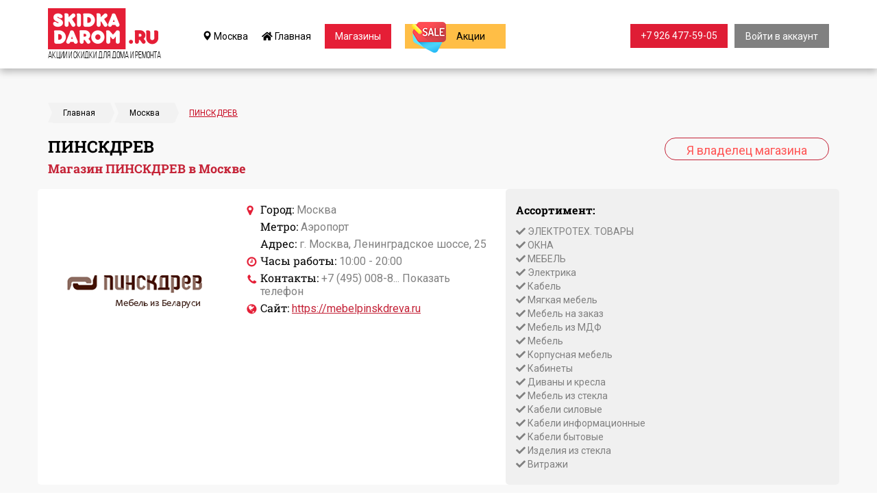

--- FILE ---
content_type: text/html; charset=UTF-8
request_url: https://skidkadarom.ru/moskva/pinskdrev-220713/
body_size: 13304
content:
<!DOCTYPE html>
<html lang="ru">
<head>
    <meta charset="utf-8">
    <meta http-equiv="X-UA-Compatible" content="IE=edge">
                <title>
            Магазин ПИНСКДРЕВ Москва            - г. Москва, Ленинградское шоссе, 25</title>
        <meta name="title"
              content="Акции и скидки магазина ПИНСКДРЕВ - г. Москва, Ленинградское шоссе, 25">
        <meta name="description"
              content="Skidkadarom.ru поможет вам быстро найти актуальные акции магазина ПИНСКДРЕВ">

        <meta property="og:title"
              content="Магазин ПИНСКДРЕВ - г. Москва, Ленинградское шоссе, 25"/>
        <meta property="og:description"
              content="Skidkadarom.ru поможет вам быстро найти актуальные акции магазина ПИНСКДРЕВ"/>
        <meta property="og:type" content="website"/>
        <meta property="og:url"
              content="http://skidkadarom.ru/moskva/pinskdrev-220713/"/>
        <!--
        <meta name="keywords" content="акции строительных магазинов, скидки в строительных магазинах, распродажи материалов для ремонта и отделки, купить стройматериалы дешево" />
    -->
    <!-- Bootstrap -->
        <script src="https://api-maps.yandex.ru/2.1/?lang=ru_RU&amp;apikey=97ce07e2-37bb-4d0f-9695-4f2a694e9212" type="text/javascript">
    </script>


    <script type="text/javascript">
        ymaps.ready(init);

        function init() {
            var address = document.getElementById('adr_MapSearch').value;

            var myMap = new ymaps.Map('map', {
                center: [55.753994, 37.622093],
                zoom: 11
            });

            // Поиск координат центра Нижнего Новгорода.
            ymaps.geocode(address, {
                results: 1
            }).then(function (res) {
                var firstGeoObject = res.geoObjects.get(0),
                    coords = firstGeoObject.geometry.getCoordinates(),
                    bounds = firstGeoObject.properties.get('boundedBy');

                firstGeoObject.options.set('preset', 'islands#darkBlueDotIconWithCaption');
                firstGeoObject.properties.set('iconCaption', firstGeoObject.getAddressLine());

                // Добавляем первый найденный геообъект на карту.
                myMap.geoObjects.add(firstGeoObject);
                // Масштабируем карту на область видимости геообъекта.
                myMap.setBounds(bounds, {
                    // Проверяем наличие тайлов на данном масштабе.
                    checkZoomRange: true
                });

                var myPlacemark = new ymaps.Placemark(coords, {
                 //   iconContent: 'моя метка',
                  //  balloonContent: 'Содержимое балуна <strong>моей метки</strong>'
                }, {
                    preset: 'islands#violetStretchyIcon'
                });

                myMap.geoObjects.add(myPlacemark);

            });
        }
    </script>
    <style>
        #map {
            width: 95%; height: 100%; padding: 0; margin: 0;
        }
    </style>
    

    <link href="https://fonts.googleapis.com/css?family=Lato:400,700" rel="stylesheet">
    <link href="https://fonts.googleapis.com/css?family=Roboto:300,400,500,700,900&amp;subset=cyrillic"
          rel="stylesheet">
    <link href="https://use.fontawesome.com/releases/v5.8.1/css/all.css" rel="stylesheet"
          integrity="sha384-50oBUHEmvpQ+1lW4y57PTFmhCaXp0ML5d60M1M7uH2+nqUivzIebhndOJK28anvf" crossorigin="anonymous">
    <link href="/css/bootstrap.min.css" rel="stylesheet">

    <link href="/css/owlcarousel/owl.carousel.min.css" rel="stylesheet">
    <link href="/css/owlcarousel/owl.theme.default.min.css" rel="stylesheet">

    <link href="/css/jquery.mCustomScrollbar.min.css" rel="stylesheet">
    <link href="/style.css?m=1597063251" rel="stylesheet">
    <!-- <link href="/min/?f=style.css" rel="stylesheet"> -->

    <link rel="shortcut icon" href="/favicon.ico" type="image/x-icon">
    <link rel="icon" type="image/png" href="/favicon16.png" sizes="16x16">
    <link rel="icon" type="image/png" href="/favicon32.png" sizes="32x32">
    <link rel="icon" type="image/png" href="/favicon48.png" sizes="48x48">
    <link rel="icon" type="image/png" href="/favicon64.png" sizes="64x64">
    <link rel="icon" type="image/png" href="/favicon96.png" sizes="96x96">


    <!-- HTML5 shim and Respond.js for IE8 support of HTML5 elements and media queries -->
    <!-- WARNING: Respond.js doesn't work if you view the page via file:// -->
    <!--[if lt IE 9]>
    <script src="https://oss.maxcdn.com/html5shiv/3.7.3/html5shiv.min.js"></script>
    <script src="https://oss.maxcdn.com/respond/1.4.2/respond.min.js"></script>
    <![endif]-->



</head>
<body>
<div class="modal fade" id="enter_modal" tabindex="-1" role="dialog" aria-labelledby="myModalLabel">
    <div class="modal-dialog" role="document">
        <div class="modal-content">
            <div class="modal-body">
                <button type="button" class="close" data-dismiss="modal" aria-label="Close"><span aria-hidden="true">&times;</span>
                </button>
                <form class="login-form send_form" action="/login.php" method="post" novalidate="">
                    <p class="title">Вход в<br>личный кабинет</p>
                    <div class="errors-row"></div>
                    <input placeholder="Ваш адрес электронной почты" name="email" type="email" required>
                    <input placeholder="Ваш пароль" name="password" type="password" required>

                    <div class="subscription">
                        <div class="row">
                            <div class="col-xs-6">
                                <label>
                                    <input class="checkbox" type="checkbox" name="remember">
                                    <span class="checkbox-custom"></span>
                                    <span class="label">Запомнить меня</span>
                                </label>
                            </div>
                            <div class="col-xs-6 text-right">
                                <a href="/recover/">Забыли пароль?</a>
                            </div>
                        </div>
                    </div>
                    <div class="button-container">
                        <input type="submit" value="Войти">
                    </div>
                    <div class="convention">При входе, вы принимаете условия<br>
                        <a href="/agreement/" target="_blank">Пользовательского соглашения</a>
                    </div>
                </form>
            </div>
        </div>
    </div>
</div>
<!-- Геолокатор -->
<div class="modal fade" id="geo_modal" tabindex="-1" role="dialog" aria-labelledby="myModalLabel">
    <div class="modal-dialog" role="document">
        <div class="modal-content">
            <div class="modal-body">
                <button type="button" class="close" data-dismiss="modal" aria-label="Close">&nbsp;</button>
                <div id="city_info">
                    <p class="city_line">Ваш город: <span
                                class="city_name">Москва</span>, верно?</p>
                    <div class="row">
                        <div class="col-xs-6">
                            <a href="javascript:void(0);" onclick="location.reload();">Да</a>
                        </div>
                        <div class="col-xs-6">
                            <a href="javascript:void(0);" onclick="geo_change_show();">Нет, я из другого города</a>
                        </div>
                    </div>
                </div>
                <div id="city_geo_choose">
                    <p>Выберите город из списка:</p>
                    <ul>
                                            </ul>
                        <table id="mainmodal_citylist">
        <tr>
            <td id="main_filter_region_list" class="col-xs-6">
                        <div class="dropdown_block_punkt"
             data-region="1">Все города</div>
                <div class="dropdown_block_punkt"
             data-region="3">Ленинградская область</div>
                <div class="dropdown_block_punkt"
             data-region="2">Московская область</div>
                    </td>
            <td class="col-xs-6">
                <div id="main_filter_city_list">
                            <div class="dropdown_block_punkt city_2"
             onclick="geo_change('1');">            <strong>Москва</strong>        </div>
                <div class="dropdown_block_punkt city_3"
             onclick="geo_change('2');">            <strong>Санкт-Петербург</strong>        </div>
                <div class="dropdown_block_punkt city_1"
             onclick="geo_change('799');">Астрахань        </div>
                <div class="dropdown_block_punkt city_1"
             onclick="geo_change('1243');">Балашиха        </div>
                <div class="dropdown_block_punkt city_1"
             onclick="geo_change('723');">Барнаул        </div>
                <div class="dropdown_block_punkt city_1"
             onclick="geo_change('698');">Владивосток        </div>
                <div class="dropdown_block_punkt city_0"
             onclick="geo_change('775');">Волгоград        </div>
                <div class="dropdown_block_punkt city_0"
             onclick="geo_change('293');">Воронеж        </div>
                <div class="dropdown_block_punkt city_0"
             onclick="geo_change('694');">Екатеринбург        </div>
                <div class="dropdown_block_punkt city_1"
             onclick="geo_change('721');">Ижевск        </div>
                <div class="dropdown_block_punkt city_1"
             onclick="geo_change('759');">Иркутск        </div>
                <div class="dropdown_block_punkt city_0"
             onclick="geo_change('8');">Казань        </div>
                <div class="dropdown_block_punkt city_1"
             onclick="geo_change('741');">Кемерово        </div>
                <div class="dropdown_block_punkt city_1"
             onclick="geo_change('761');">Киров        </div>
                <div class="dropdown_block_punkt city_0"
             onclick="geo_change('729');">Краснодар        </div>
                <div class="dropdown_block_punkt city_0"
             onclick="geo_change('724');">Красноярск        </div>
                <div class="dropdown_block_punkt city_1"
             onclick="geo_change('743');">Липецк        </div>
                <div class="dropdown_block_punkt city_1"
             onclick="geo_change('1233');">Махачкала        </div>
                <div class="dropdown_block_punkt city_1"
             onclick="geo_change('927');">Набережные Челны        </div>
                <div class="dropdown_block_punkt city_0"
             onclick="geo_change('738');">Нижний Новгород        </div>
                <div class="dropdown_block_punkt city_1"
             onclick="geo_change('699');">Новокузнецк        </div>
                <div class="dropdown_block_punkt city_0"
             onclick="geo_change('727');">Новосибирск        </div>
                <div class="dropdown_block_punkt city_0"
             onclick="geo_change('747');">Омск        </div>
                <div class="dropdown_block_punkt city_1"
             onclick="geo_change('705');">Оренбург        </div>
                <div class="dropdown_block_punkt city_1"
             onclick="geo_change('733');">Пенза        </div>
                <div class="dropdown_block_punkt city_0"
             onclick="geo_change('755');">Пермь        </div>
                <div class="dropdown_block_punkt city_0"
             onclick="geo_change('720');">Ростов-на-Дону        </div>
                <div class="dropdown_block_punkt city_0"
             onclick="geo_change('706');">Самара        </div>
                <div class="dropdown_block_punkt city_1"
             onclick="geo_change('707');">Саратов        </div>
                <div class="dropdown_block_punkt city_1"
             onclick="geo_change('696');">Тольятти        </div>
                <div class="dropdown_block_punkt city_1"
             onclick="geo_change('771');">Томск        </div>
                <div class="dropdown_block_punkt city_1"
             onclick="geo_change('695');">Тюмень        </div>
                <div class="dropdown_block_punkt city_1"
             onclick="geo_change('739');">Ульяновск        </div>
                <div class="dropdown_block_punkt city_0"
             onclick="geo_change('710');">Уфа        </div>
                <div class="dropdown_block_punkt city_1"
             onclick="geo_change('1230');">Хабаровск        </div>
                <div class="dropdown_block_punkt city_0"
             onclick="geo_change('726');">Челябинск        </div>
                <div class="dropdown_block_punkt city_1"
             onclick="geo_change('719');">Ярославль        </div>
                        </div>
            </td>
        </tr>
    </table>
                    </div>
            </div>
        </div>
    </div>
</div>
<!-- Выбор раздела -->
<div class="modal fade" id="category_modal" tabindex="-1" role="dialog" aria-labelledby="myModalLabel">
    <div class="modal-dialog" role="document">
        <div class="modal-content">
            <div class="modal-body">
                <button type="button" class="close" data-dismiss="modal" aria-label="Close">&nbsp;</button>
                <div id="main_filter_store">
                            <div class="store_item" data-store="-">ВСЕ</div>                <div class="store_item" data-store="43">
                                            <span class="opener" data-store="43">
								<i class="far fa-caret-square-down"></i>
								<span data-store="43">ВНУТРЕННИЙ ДЕКОР</span>
							</span>
                                    </div>
                                <div id="store_holder43" style="display:none;">                        <div class="store_item" style="padding-left:50px;" data-store="102">
                                                            <span class="link"
                                      data-store="102">Внутренняя отделка</span>
                                                    </div>
                                                <div id="store_holder102" style="display:none;"></div>                        <div class="store_item" style="padding-left:50px;" data-store="100">
                                                            <span class="link"
                                      data-store="100">Дизайн интерьера</span>
                                                    </div>
                                                <div id="store_holder100" style="display:none;"></div>                        <div class="store_item" style="padding-left:50px;" data-store="99">
                                                            <span class="link"
                                      data-store="99">Зеркала</span>
                                                    </div>
                                                <div id="store_holder99" style="display:none;"></div>                        <div class="store_item" style="padding-left:50px;" data-store="118">
                                                            <span class="link"
                                      data-store="118">Интерьерный салон</span>
                                                    </div>
                                                <div id="store_holder118" style="display:none;"></div>                        <div class="store_item" style="padding-left:50px;" data-store="47">
                                                            <span class="link"
                                      data-store="47">Камины</span>
                                                    </div>
                                                <div id="store_holder47" style="display:none;"></div>                        <div class="store_item" style="padding-left:50px;" data-store="49">
                                                            <span class="link"
                                      data-store="49">Лестницы</span>
                                                    </div>
                                                <div id="store_holder49" style="display:none;"></div>                        <div class="store_item" style="padding-left:50px;" data-store="48">
                                                            <span class="link"
                                      data-store="48">Печи</span>
                                                    </div>
                                                <div id="store_holder48" style="display:none;"></div>                        <div class="store_item" style="padding-left:50px;" data-store="123">
                                                            <span class="link"
                                      data-store="123">Посуда</span>
                                                    </div>
                                                <div id="store_holder123" style="display:none;"></div>                        <div class="store_item" style="padding-left:50px;" data-store="45">
                                                            <span class="link"
                                      data-store="45">Предметы интерьера</span>
                                                    </div>
                                                <div id="store_holder45" style="display:none;"></div>                        <div class="store_item" style="padding-left:50px;" data-store="147">
                                                            <span class="link"
                                      data-store="147">Текстиль для дома</span>
                                                    </div>
                                                <div id="store_holder147" style="display:none;"></div>                        <div class="store_item" style="padding-left:50px;" data-store="46">
                                                            <span class="link"
                                      data-store="46">Художественная ковка</span>
                                                    </div>
                                                <div id="store_holder46" style="display:none;"></div>                        <div class="store_item" style="padding-left:50px;" data-store="44">
                                                            <span class="link"
                                      data-store="44">Шторы/Карнизы</span>
                                                    </div>
                                                <div id="store_holder44" style="display:none;"></div></div>                <div class="store_item" data-store="65">
                                            <span class="opener" data-store="65">
								<i class="far fa-caret-square-down"></i>
								<span data-store="65">ВСЕ ДЛЯ СТРОЙКИ</span>
							</span>
                                    </div>
                                <div id="store_holder65" style="display:none;">                        <div class="store_item" style="padding-left:50px;" data-store="66">
                                                            <span class="link"
                                      data-store="66">Антигололедные материалы</span>
                                                    </div>
                                                <div id="store_holder66" style="display:none;"></div>                        <div class="store_item" style="padding-left:50px;" data-store="93">
                                                            <span class="link"
                                      data-store="93">Вентиляция</span>
                                                    </div>
                                                <div id="store_holder93" style="display:none;"></div>                        <div class="store_item" style="padding-left:50px;" data-store="94">
                                                            <span class="link"
                                      data-store="94">Кондиционеры</span>
                                                    </div>
                                                <div id="store_holder94" style="display:none;"></div>                        <div class="store_item" style="padding-left:50px;" data-store="98">
                                                            <span class="link"
                                      data-store="98">Металлопрокат</span>
                                                    </div>
                                                <div id="store_holder98" style="display:none;"></div>                        <div class="store_item" style="padding-left:50px;" data-store="157">
                                                            <span class="link"
                                      data-store="157">Отделочные материалы</span>
                                                    </div>
                                                <div id="store_holder157" style="display:none;"></div>                        <div class="store_item" style="padding-left:50px;" data-store="158">
                                                            <span class="link"
                                      data-store="158">Отделочные материалы</span>
                                                    </div>
                                                <div id="store_holder158" style="display:none;"></div>                        <div class="store_item" style="padding-left:50px;" data-store="91">
                                                            <span class="opener" data-store="91">
										<i class="far fa-caret-square-down"></i>
										<span data-store="91">Отопление и водоснабжение</span>
									</span>
                                                    </div>
                                                <div id="store_holder91" style="display:none;">                                <div class="store_item" style="padding-left:100px;"
                                     data-store="261">
                                                                            <span class="link"
                                              data-store="261">Бурение скважин</span>
                                                                    </div>
                                                                <div id="store_holder261" style="display:none;"></div>                                <div class="store_item" style="padding-left:100px;"
                                     data-store="214">
                                                                            <span class="link"
                                              data-store="214">Водонагреватели</span>
                                                                    </div>
                                                                <div id="store_holder214" style="display:none;"></div>                                <div class="store_item" style="padding-left:100px;"
                                     data-store="285">
                                                                            <span class="link"
                                              data-store="285">Газовое оборудование</span>
                                                                    </div>
                                                                <div id="store_holder285" style="display:none;"></div>                                <div class="store_item" style="padding-left:100px;"
                                     data-store="286">
                                                                            <span class="link"
                                              data-store="286">Гидравлическое оборудование</span>
                                                                    </div>
                                                                <div id="store_holder286" style="display:none;"></div>                                <div class="store_item" style="padding-left:100px;"
                                     data-store="229">
                                                                            <span class="link"
                                              data-store="229">Котельное оборудование </span>
                                                                    </div>
                                                                <div id="store_holder229" style="display:none;"></div>                                <div class="store_item" style="padding-left:100px;"
                                     data-store="230">
                                                                            <span class="link"
                                              data-store="230">Котлы</span>
                                                                    </div>
                                                                <div id="store_holder230" style="display:none;"></div>                                <div class="store_item" style="padding-left:100px;"
                                     data-store="231">
                                                                            <span class="link"
                                              data-store="231">Насосное оборудование</span>
                                                                    </div>
                                                                <div id="store_holder231" style="display:none;"></div>                                <div class="store_item" style="padding-left:100px;"
                                     data-store="143">
                                                                            <span class="link"
                                              data-store="143">Радиаторы</span>
                                                                    </div>
                                                                <div id="store_holder143" style="display:none;"></div>                                <div class="store_item" style="padding-left:100px;"
                                     data-store="215">
                                                                            <span class="link"
                                              data-store="215">Решетки для радиаторов</span>
                                                                    </div>
                                                                <div id="store_holder215" style="display:none;"></div></div>                        <div class="store_item" style="padding-left:50px;" data-store="97">
                                                            <span class="opener" data-store="97">
										<i class="far fa-caret-square-down"></i>
										<span data-store="97">Строительные инструменты</span>
									</span>
                                                    </div>
                                                <div id="store_holder97" style="display:none;">                                <div class="store_item" style="padding-left:100px;"
                                     data-store="279">
                                                                            <span class="link"
                                              data-store="279">Абразивный инструмент</span>
                                                                    </div>
                                                                <div id="store_holder279" style="display:none;"></div>                                <div class="store_item" style="padding-left:100px;"
                                     data-store="201">
                                                                            <span class="link"
                                              data-store="201">Бензоинструмент</span>
                                                                    </div>
                                                                <div id="store_holder201" style="display:none;"></div>                                <div class="store_item" style="padding-left:100px;"
                                     data-store="287">
                                                                            <span class="link"
                                              data-store="287">Деревообрабатывающий инструмент</span>
                                                                    </div>
                                                                <div id="store_holder287" style="display:none;"></div>                                <div class="store_item" style="padding-left:100px;"
                                     data-store="204">
                                                                            <span class="link"
                                              data-store="204">Лестницы, стремянки</span>
                                                                    </div>
                                                                <div id="store_holder204" style="display:none;"></div>                                <div class="store_item" style="padding-left:100px;"
                                     data-store="206">
                                                                            <span class="link"
                                              data-store="206">Расходные материалы и оборудование</span>
                                                                    </div>
                                                                <div id="store_holder206" style="display:none;"></div>                                <div class="store_item" style="padding-left:100px;"
                                     data-store="202">
                                                                            <span class="link"
                                              data-store="202">Ручной инструмент</span>
                                                                    </div>
                                                                <div id="store_holder202" style="display:none;"></div>                                <div class="store_item" style="padding-left:100px;"
                                     data-store="203">
                                                                            <span class="link"
                                              data-store="203">Сварочное оборудование</span>
                                                                    </div>
                                                                <div id="store_holder203" style="display:none;"></div>                                <div class="store_item" style="padding-left:100px;"
                                     data-store="200">
                                                                            <span class="link"
                                              data-store="200">Электроинструмент</span>
                                                                    </div>
                                                                <div id="store_holder200" style="display:none;"></div></div>                        <div class="store_item" style="padding-left:50px;" data-store="101">
                                                            <span class="link"
                                      data-store="101">Строительные магазины</span>
                                                    </div>
                                                <div id="store_holder101" style="display:none;"></div>                        <div class="store_item" style="padding-left:50px;" data-store="92">
                                                            <span class="opener" data-store="92">
										<i class="far fa-caret-square-down"></i>
										<span data-store="92">Строительные материалы</span>
									</span>
                                                    </div>
                                                <div id="store_holder92" style="display:none;">                                <div class="store_item" style="padding-left:100px;"
                                     data-store="276">
                                                                            <span class="link"
                                              data-store="276"> Бетон  Раствор  Цемент </span>
                                                                    </div>
                                                                <div id="store_holder276" style="display:none;"></div>                                <div class="store_item" style="padding-left:100px;"
                                     data-store="260">
                                                                            <span class="link"
                                              data-store="260"> Крепеж</span>
                                                                    </div>
                                                                <div id="store_holder260" style="display:none;"></div>                                <div class="store_item" style="padding-left:100px;"
                                     data-store="241">
                                                                            <span class="link"
                                              data-store="241"> Лесоматериалы</span>
                                                                    </div>
                                                                <div id="store_holder241" style="display:none;"></div>                                <div class="store_item" style="padding-left:100px;"
                                     data-store="207">
                                                                            <span class="link"
                                              data-store="207">Изоляционные материалы и гидроизоляция</span>
                                                                    </div>
                                                                <div id="store_holder207" style="display:none;"></div>                                <div class="store_item" style="padding-left:100px;"
                                     data-store="208">
                                                                            <span class="link"
                                              data-store="208">Кирпич и стеновые блоки</span>
                                                                    </div>
                                                                <div id="store_holder208" style="display:none;"></div>                                <div class="store_item" style="padding-left:100px;"
                                     data-store="240">
                                                                            <span class="link"
                                              data-store="240">Пиломатериалы</span>
                                                                    </div>
                                                                <div id="store_holder240" style="display:none;"></div>                                <div class="store_item" style="padding-left:100px;"
                                     data-store="205">
                                                                            <span class="link"
                                              data-store="205">Строительные смеси и грунты</span>
                                                                    </div>
                                                                <div id="store_holder205" style="display:none;"></div>                                <div class="store_item" style="padding-left:100px;"
                                     data-store="275">
                                                                            <span class="link"
                                              data-store="275">Теплоизоляционные материалы</span>
                                                                    </div>
                                                                <div id="store_holder275" style="display:none;"></div></div></div>                <div class="store_item" data-store="40">
                                            <span class="opener" data-store="40">
								<i class="far fa-caret-square-down"></i>
								<span data-store="40">ДВЕРИ</span>
							</span>
                                    </div>
                                <div id="store_holder40" style="display:none;">                        <div class="store_item" style="padding-left:50px;" data-store="124">
                                                            <span class="opener" data-store="124">
										<i class="far fa-caret-square-down"></i>
										<span data-store="124">Ворота</span>
									</span>
                                                    </div>
                                                <div id="store_holder124" style="display:none;">                                <div class="store_item" style="padding-left:100px;"
                                     data-store="234">
                                                                            <span class="link"
                                              data-store="234">Автоматические ворота</span>
                                                                    </div>
                                                                <div id="store_holder234" style="display:none;"></div>                                <div class="store_item" style="padding-left:100px;"
                                     data-store="223">
                                                                            <span class="link"
                                              data-store="223">Заборы / Ограждения</span>
                                                                    </div>
                                                                <div id="store_holder223" style="display:none;"></div>                                <div class="store_item" style="padding-left:100px;"
                                     data-store="235">
                                                                            <span class="link"
                                              data-store="235">шлагбаумы</span>
                                                                    </div>
                                                                <div id="store_holder235" style="display:none;"></div></div>                        <div class="store_item" style="padding-left:50px;" data-store="42">
                                                            <span class="opener" data-store="42">
										<i class="far fa-caret-square-down"></i>
										<span data-store="42">Входная дверь</span>
									</span>
                                                    </div>
                                                <div id="store_holder42" style="display:none;">                                <div class="store_item" style="padding-left:100px;"
                                     data-store="239">
                                                                            <span class="link"
                                              data-store="239">Металлические двери</span>
                                                                    </div>
                                                                <div id="store_holder239" style="display:none;"></div>                                <div class="store_item" style="padding-left:100px;"
                                     data-store="238">
                                                                            <span class="link"
                                              data-store="238">Стальные двери</span>
                                                                    </div>
                                                                <div id="store_holder238" style="display:none;"></div></div>                        <div class="store_item" style="padding-left:50px;" data-store="237">
                                                            <span class="link"
                                      data-store="237">Двери противопожарные</span>
                                                    </div>
                                                <div id="store_holder237" style="display:none;"></div>                        <div class="store_item" style="padding-left:50px;" data-store="132">
                                                            <span class="link"
                                      data-store="132">Дверная фурнитура</span>
                                                    </div>
                                                <div id="store_holder132" style="display:none;"></div>                        <div class="store_item" style="padding-left:50px;" data-store="130">
                                                            <span class="link"
                                      data-store="130">Замки, ручки, петли</span>
                                                    </div>
                                                <div id="store_holder130" style="display:none;"></div>                        <div class="store_item" style="padding-left:50px;" data-store="41">
                                                            <span class="opener" data-store="41">
										<i class="far fa-caret-square-down"></i>
										<span data-store="41">Межкомнатные двери</span>
									</span>
                                                    </div>
                                                <div id="store_holder41" style="display:none;">                                <div class="store_item" style="padding-left:100px;"
                                     data-store="257">
                                                                            <span class="link"
                                              data-store="257">двери-пвх</span>
                                                                    </div>
                                                                <div id="store_holder257" style="display:none;"></div>                                <div class="store_item" style="padding-left:100px;"
                                     data-store="116">
                                                                            <span class="link"
                                              data-store="116">Раздвижные радиусные двери</span>
                                                                    </div>
                                                                <div id="store_holder116" style="display:none;"></div></div>                        <div class="store_item" style="padding-left:50px;" data-store="117">
                                                            <span class="link"
                                      data-store="117">Перегородки</span>
                                                    </div>
                                                <div id="store_holder117" style="display:none;"></div></div>                <div class="store_item" data-store="50">
                                            <span class="opener" data-store="50">
								<i class="far fa-caret-square-down"></i>
								<span data-store="50">КРОВЛЯ/ФАСАДЫ</span>
							</span>
                                    </div>
                                <div id="store_holder50" style="display:none;">                        <div class="store_item" style="padding-left:50px;" data-store="213">
                                                            <span class="link"
                                      data-store="213">Водосточные системы</span>
                                                    </div>
                                                <div id="store_holder213" style="display:none;"></div>                        <div class="store_item" style="padding-left:50px;" data-store="52">
                                                            <span class="opener" data-store="52">
										<i class="far fa-caret-square-down"></i>
										<span data-store="52">Декоративный камень</span>
									</span>
                                                    </div>
                                                <div id="store_holder52" style="display:none;">                                <div class="store_item" style="padding-left:100px;"
                                     data-store="274">
                                                                            <span class="link"
                                              data-store="274">Облицовочный камень</span>
                                                                    </div>
                                                                <div id="store_holder274" style="display:none;"></div></div>                        <div class="store_item" style="padding-left:50px;" data-store="76">
                                                            <span class="opener" data-store="76">
										<i class="far fa-caret-square-down"></i>
										<span data-store="76">Камень</span>
									</span>
                                                    </div>
                                                <div id="store_holder76" style="display:none;">                                <div class="store_item" style="padding-left:100px;"
                                     data-store="243">
                                                                            <span class="link"
                                              data-store="243">Изделия из камня </span>
                                                                    </div>
                                                                <div id="store_holder243" style="display:none;"></div></div>                        <div class="store_item" style="padding-left:50px;" data-store="51">
                                                            <span class="link"
                                      data-store="51">Кровля/Фасады/Сайдинг</span>
                                                    </div>
                                                <div id="store_holder51" style="display:none;"></div>                        <div class="store_item" style="padding-left:50px;" data-store="210">
                                                            <span class="link"
                                      data-store="210">Металлочерепица</span>
                                                    </div>
                                                <div id="store_holder210" style="display:none;"></div>                        <div class="store_item" style="padding-left:50px;" data-store="212">
                                                            <span class="link"
                                      data-store="212">Профнастил</span>
                                                    </div>
                                                <div id="store_holder212" style="display:none;"></div>                        <div class="store_item" style="padding-left:50px;" data-store="211">
                                                            <span class="link"
                                      data-store="211">Шифер</span>
                                                    </div>
                                                <div id="store_holder211" style="display:none;"></div></div>                <div class="store_item" data-store="77">
                                            <span class="opener" data-store="77">
								<i class="far fa-caret-square-down"></i>
								<span data-store="77">КУХНИ</span>
							</span>
                                    </div>
                                <div id="store_holder77" style="display:none;">                        <div class="store_item" style="padding-left:50px;" data-store="137">
                                                            <span class="link"
                                      data-store="137">Бытовая техника</span>
                                                    </div>
                                                <div id="store_holder137" style="display:none;"></div>                        <div class="store_item" style="padding-left:50px;" data-store="81">
                                                            <span class="opener" data-store="81">
										<i class="far fa-caret-square-down"></i>
										<span data-store="81">Кухни</span>
									</span>
                                                    </div>
                                                <div id="store_holder81" style="display:none;">                                <div class="store_item" style="padding-left:100px;"
                                     data-store="269">
                                                                            <span class="link"
                                              data-store="269">Кухонные фартуки</span>
                                                                    </div>
                                                                <div id="store_holder269" style="display:none;"></div>                                <div class="store_item" style="padding-left:100px;"
                                     data-store="242">
                                                                            <span class="link"
                                              data-store="242">Мебель для кухни</span>
                                                                    </div>
                                                                <div id="store_holder242" style="display:none;"></div></div>                        <div class="store_item" style="padding-left:50px;" data-store="90">
                                                            <span class="opener" data-store="90">
										<i class="far fa-caret-square-down"></i>
										<span data-store="90">Мойки</span>
									</span>
                                                    </div>
                                                <div id="store_holder90" style="display:none;">                                <div class="store_item" style="padding-left:100px;"
                                     data-store="233">
                                                                            <span class="link"
                                              data-store="233">Мойки для кухни</span>
                                                                    </div>
                                                                <div id="store_holder233" style="display:none;"></div></div>                        <div class="store_item" style="padding-left:50px;" data-store="79">
                                                            <span class="link"
                                      data-store="79">Столешницы</span>
                                                    </div>
                                                <div id="store_holder79" style="display:none;"></div>                        <div class="store_item" style="padding-left:50px;" data-store="135">
                                                            <span class="link"
                                      data-store="135">Фильтры для воды</span>
                                                    </div>
                                                <div id="store_holder135" style="display:none;"></div></div>                <div class="store_item" data-store="55">
                                            <span class="opener" data-store="55">
								<i class="far fa-caret-square-down"></i>
								<span data-store="55">МЕБЕЛЬ</span>
							</span>
                                    </div>
                                <div id="store_holder55" style="display:none;">                        <div class="store_item" style="padding-left:50px;" data-store="136">
                                                            <span class="link"
                                      data-store="136">Библиотеки</span>
                                                    </div>
                                                <div id="store_holder136" style="display:none;"></div>                        <div class="store_item" style="padding-left:50px;" data-store="83">
                                                            <span class="link"
                                      data-store="83">Гардеробные системы</span>
                                                    </div>
                                                <div id="store_holder83" style="display:none;"></div>                        <div class="store_item" style="padding-left:50px;" data-store="121">
                                                            <span class="link"
                                      data-store="121">Детская мебель</span>
                                                    </div>
                                                <div id="store_holder121" style="display:none;"></div>                        <div class="store_item" style="padding-left:50px;" data-store="134">
                                                            <span class="link"
                                      data-store="134">Диваны и кресла</span>
                                                    </div>
                                                <div id="store_holder134" style="display:none;"></div>                        <div class="store_item" style="padding-left:50px;" data-store="62">
                                                            <span class="link"
                                      data-store="62">Кабинеты</span>
                                                    </div>
                                                <div id="store_holder62" style="display:none;"></div>                        <div class="store_item" style="padding-left:50px;" data-store="56">
                                                            <span class="link"
                                      data-store="56">Корпусная мебель</span>
                                                    </div>
                                                <div id="store_holder56" style="display:none;"></div>                        <div class="store_item" style="padding-left:50px;" data-store="133">
                                                            <span class="link"
                                      data-store="133">Кровати</span>
                                                    </div>
                                                <div id="store_holder133" style="display:none;"></div>                        <div class="store_item" style="padding-left:50px;" data-store="59">
                                                            <span class="link"
                                      data-store="59">Матрасы</span>
                                                    </div>
                                                <div id="store_holder59" style="display:none;"></div>                        <div class="store_item" style="padding-left:50px;" data-store="80">
                                                            <span class="opener" data-store="80">
										<i class="far fa-caret-square-down"></i>
										<span data-store="80">Мебель</span>
									</span>
                                                    </div>
                                                <div id="store_holder80" style="display:none;">                                <div class="store_item" style="padding-left:100px;"
                                     data-store="288">
                                                                            <span class="link"
                                              data-store="288">Сейфы</span>
                                                                    </div>
                                                                <div id="store_holder288" style="display:none;"></div></div>                        <div class="store_item" style="padding-left:50px;" data-store="64">
                                                            <span class="link"
                                      data-store="64">Мебель для ванны</span>
                                                    </div>
                                                <div id="store_holder64" style="display:none;"></div>                        <div class="store_item" style="padding-left:50px;" data-store="127">
                                                            <span class="link"
                                      data-store="127">Мебель для гостиниц и ресторанов</span>
                                                    </div>
                                                <div id="store_holder127" style="display:none;"></div>                        <div class="store_item" style="padding-left:50px;" data-store="122">
                                                            <span class="link"
                                      data-store="122">Мебель для сада</span>
                                                    </div>
                                                <div id="store_holder122" style="display:none;"></div>                        <div class="store_item" style="padding-left:50px;" data-store="58">
                                                            <span class="link"
                                      data-store="58">Мебель из массива</span>
                                                    </div>
                                                <div id="store_holder58" style="display:none;"></div>                        <div class="store_item" style="padding-left:50px;" data-store="57">
                                                            <span class="link"
                                      data-store="57">Мебель из МДФ</span>
                                                    </div>
                                                <div id="store_holder57" style="display:none;"></div>                        <div class="store_item" style="padding-left:50px;" data-store="82">
                                                            <span class="link"
                                      data-store="82">Мебель на заказ</span>
                                                    </div>
                                                <div id="store_holder82" style="display:none;"></div>                        <div class="store_item" style="padding-left:50px;" data-store="225">
                                                            <span class="opener" data-store="225">
										<i class="far fa-caret-square-down"></i>
										<span data-store="225">Мебельная фурнитура</span>
									</span>
                                                    </div>
                                                <div id="store_holder225" style="display:none;">                                <div class="store_item" style="padding-left:100px;"
                                     data-store="228">
                                                                            <span class="link"
                                              data-store="228">ЛДСП / ДВПО / МДФ</span>
                                                                    </div>
                                                                <div id="store_holder228" style="display:none;"></div>                                <div class="store_item" style="padding-left:100px;"
                                     data-store="226">
                                                                            <span class="link"
                                              data-store="226">Мебельные фасады</span>
                                                                    </div>
                                                                <div id="store_holder226" style="display:none;"></div>                                <div class="store_item" style="padding-left:100px;"
                                     data-store="227">
                                                                            <span class="link"
                                              data-store="227">Облицовочные материалы для мебели</span>
                                                                    </div>
                                                                <div id="store_holder227" style="display:none;"></div>                                <div class="store_item" style="padding-left:100px;"
                                     data-store="244">
                                                                            <span class="link"
                                              data-store="244">Стеновые панели</span>
                                                                    </div>
                                                                <div id="store_holder244" style="display:none;"></div></div>                        <div class="store_item" style="padding-left:50px;" data-store="60">
                                                            <span class="link"
                                      data-store="60">Мягкая мебель</span>
                                                    </div>
                                                <div id="store_holder60" style="display:none;"></div>                        <div class="store_item" style="padding-left:50px;" data-store="61">
                                                            <span class="opener" data-store="61">
										<i class="far fa-caret-square-down"></i>
										<span data-store="61">Офисная мебель</span>
									</span>
                                                    </div>
                                                <div id="store_holder61" style="display:none;">                                <div class="store_item" style="padding-left:100px;"
                                     data-store="258">
                                                                            <span class="link"
                                              data-store="258">Системы перегородок</span>
                                                                    </div>
                                                                <div id="store_holder258" style="display:none;"></div></div>                        <div class="store_item" style="padding-left:50px;" data-store="148">
                                                            <span class="link"
                                      data-store="148">Плетеная мебель</span>
                                                    </div>
                                                <div id="store_holder148" style="display:none;"></div>                        <div class="store_item" style="padding-left:50px;" data-store="63">
                                                            <span class="link"
                                      data-store="63">Столы и стулья</span>
                                                    </div>
                                                <div id="store_holder63" style="display:none;"></div>                        <div class="store_item" style="padding-left:50px;" data-store="120">
                                                            <span class="link"
                                      data-store="120">Шкафы Купе</span>
                                                    </div>
                                                <div id="store_holder120" style="display:none;"></div></div>                <div class="store_item" data-store="53">
                                            <span class="opener" data-store="53">
								<i class="far fa-caret-square-down"></i>
								<span data-store="53">ОКНА</span>
							</span>
                                    </div>
                                <div id="store_holder53" style="display:none;">                        <div class="store_item" style="padding-left:50px;" data-store="119">
                                                            <span class="link"
                                      data-store="119">Витражи</span>
                                                    </div>
                                                <div id="store_holder119" style="display:none;"></div>                        <div class="store_item" style="padding-left:50px;" data-store="68">
                                                            <span class="opener" data-store="68">
										<i class="far fa-caret-square-down"></i>
										<span data-store="68">Изделия из стекла</span>
									</span>
                                                    </div>
                                                <div id="store_holder68" style="display:none;">                                <div class="store_item" style="padding-left:100px;"
                                     data-store="245">
                                                                            <span class="link"
                                              data-store="245">Мебель из стекла</span>
                                                                    </div>
                                                                <div id="store_holder245" style="display:none;"></div></div>                        <div class="store_item" style="padding-left:50px;" data-store="54">
                                                            <span class="link"
                                      data-store="54">Окна</span>
                                                    </div>
                                                <div id="store_holder54" style="display:none;"></div>                        <div class="store_item" style="padding-left:50px;" data-store="69">
                                                            <span class="link"
                                      data-store="69">Остекление балконов</span>
                                                    </div>
                                                <div id="store_holder69" style="display:none;"></div>                        <div class="store_item" style="padding-left:50px;" data-store="128">
                                                            <span class="link"
                                      data-store="128">Подоконники</span>
                                                    </div>
                                                <div id="store_holder128" style="display:none;"></div>                        <div class="store_item" style="padding-left:50px;" data-store="125">
                                                            <span class="link"
                                      data-store="125">Рольставни/жалюзи</span>
                                                    </div>
                                                <div id="store_holder125" style="display:none;"></div>                        <div class="store_item" style="padding-left:50px;" data-store="75">
                                                            <span class="link"
                                      data-store="75">Солнцезащитные системы</span>
                                                    </div>
                                                <div id="store_holder75" style="display:none;"></div></div>                <div class="store_item" data-store="16">
                                            <span class="opener" data-store="16">
								<i class="far fa-caret-square-down"></i>
								<span data-store="16">ПОЛЫ</span>
							</span>
                                    </div>
                                <div id="store_holder16" style="display:none;">                        <div class="store_item" style="padding-left:50px;" data-store="74">
                                                            <span class="link"
                                      data-store="74">Инженерная доска</span>
                                                    </div>
                                                <div id="store_holder74" style="display:none;"></div>                        <div class="store_item" style="padding-left:50px;" data-store="112">
                                                            <span class="link"
                                      data-store="112">Керамика</span>
                                                    </div>
                                                <div id="store_holder112" style="display:none;"></div>                        <div class="store_item" style="padding-left:50px;" data-store="113">
                                                            <span class="link"
                                      data-store="113">Керамогранит</span>
                                                    </div>
                                                <div id="store_holder113" style="display:none;"></div>                        <div class="store_item" style="padding-left:50px;" data-store="96">
                                                            <span class="link"
                                      data-store="96">Ковролин</span>
                                                    </div>
                                                <div id="store_holder96" style="display:none;"></div>                        <div class="store_item" style="padding-left:50px;" data-store="22">
                                                            <span class="link"
                                      data-store="22">Ковры</span>
                                                    </div>
                                                <div id="store_holder22" style="display:none;"></div>                        <div class="store_item" style="padding-left:50px;" data-store="18">
                                                            <span class="link"
                                      data-store="18">Ламинат</span>
                                                    </div>
                                                <div id="store_holder18" style="display:none;"></div>                        <div class="store_item" style="padding-left:50px;" data-store="71">
                                                            <span class="link"
                                      data-store="71">Линолеум</span>
                                                    </div>
                                                <div id="store_holder71" style="display:none;"></div>                        <div class="store_item" style="padding-left:50px;" data-store="197">
                                                            <span class="opener" data-store="197">
										<i class="far fa-caret-square-down"></i>
										<span data-store="197">Материалы для укладки плитки</span>
									</span>
                                                    </div>
                                                <div id="store_holder197" style="display:none;">                                <div class="store_item" style="padding-left:100px;"
                                     data-store="199">
                                                                            <span class="link"
                                              data-store="199">Затирка для плитки</span>
                                                                    </div>
                                                                <div id="store_holder199" style="display:none;"></div>                                <div class="store_item" style="padding-left:100px;"
                                     data-store="198">
                                                                            <span class="link"
                                              data-store="198">Клей для плитки</span>
                                                                    </div>
                                                                <div id="store_holder198" style="display:none;"></div></div>                        <div class="store_item" style="padding-left:50px;" data-store="19">
                                                            <span class="link"
                                      data-store="19">Мозаика</span>
                                                    </div>
                                                <div id="store_holder19" style="display:none;"></div>                        <div class="store_item" style="padding-left:50px;" data-store="85">
                                                            <span class="link"
                                      data-store="85">Наливные полы</span>
                                                    </div>
                                                <div id="store_holder85" style="display:none;"></div>                        <div class="store_item" style="padding-left:50px;" data-store="216">
                                                            <span class="link"
                                      data-store="216">напольные покрытия</span>
                                                    </div>
                                                <div id="store_holder216" style="display:none;"></div>                        <div class="store_item" style="padding-left:50px;" data-store="73">
                                                            <span class="link"
                                      data-store="73">Паркет</span>
                                                    </div>
                                                <div id="store_holder73" style="display:none;"></div>                        <div class="store_item" style="padding-left:50px;" data-store="17">
                                                            <span class="link"
                                      data-store="17">Паркетная доска</span>
                                                    </div>
                                                <div id="store_holder17" style="display:none;"></div>                        <div class="store_item" style="padding-left:50px;" data-store="70">
                                                            <span class="link"
                                      data-store="70">Плинтус</span>
                                                    </div>
                                                <div id="store_holder70" style="display:none;"></div>                        <div class="store_item" style="padding-left:50px;" data-store="20">
                                                            <span class="opener" data-store="20">
										<i class="far fa-caret-square-down"></i>
										<span data-store="20">Плитка</span>
									</span>
                                                    </div>
                                                <div id="store_holder20" style="display:none;">                                <div class="store_item" style="padding-left:100px;"
                                     data-store="259">
                                                                            <span class="link"
                                              data-store="259">kлинkер</span>
                                                                    </div>
                                                                <div id="store_holder259" style="display:none;"></div>                                <div class="store_item" style="padding-left:100px;"
                                     data-store="246">
                                                                            <span class="link"
                                              data-store="246">Кафель</span>
                                                                    </div>
                                                                <div id="store_holder246" style="display:none;"></div>                                <div class="store_item" style="padding-left:100px;"
                                     data-store="159">
                                                                            <span class="link"
                                              data-store="159">Тротуарная плитка</span>
                                                                    </div>
                                                                <div id="store_holder159" style="display:none;"></div>                                <div class="store_item" style="padding-left:100px;"
                                     data-store="209">
                                                                            <span class="link"
                                              data-store="209">Тротуарная плитка</span>
                                                                    </div>
                                                                <div id="store_holder209" style="display:none;"></div></div>                        <div class="store_item" style="padding-left:50px;" data-store="72">
                                                            <span class="link"
                                      data-store="72">Пробковые полы</span>
                                                    </div>
                                                <div id="store_holder72" style="display:none;"></div>                        <div class="store_item" style="padding-left:50px;" data-store="21">
                                                            <span class="link"
                                      data-store="21">Теплый пол</span>
                                                    </div>
                                                <div id="store_holder21" style="display:none;"></div>                        <div class="store_item" style="padding-left:50px;" data-store="217">
                                                            <span class="link"
                                      data-store="217">Террасная доска</span>
                                                    </div>
                                                <div id="store_holder217" style="display:none;"></div></div>                <div class="store_item" data-store="30">
                                            <span class="opener" data-store="30">
								<i class="far fa-caret-square-down"></i>
								<span data-store="30">ПОТОЛОК</span>
							</span>
                                    </div>
                                <div id="store_holder30" style="display:none;">                        <div class="store_item" style="padding-left:50px;" data-store="138">
                                                            <span class="link"
                                      data-store="138">Декоративные потолки</span>
                                                    </div>
                                                <div id="store_holder138" style="display:none;"></div>                        <div class="store_item" style="padding-left:50px;" data-store="31">
                                                            <span class="opener" data-store="31">
										<i class="far fa-caret-square-down"></i>
										<span data-store="31">Натяжные потолки</span>
									</span>
                                                    </div>
                                                <div id="store_holder31" style="display:none;">                                <div class="store_item" style="padding-left:100px;"
                                     data-store="253">
                                                                            <span class="link"
                                              data-store="253">Глянцевые натяжные потолки </span>
                                                                    </div>
                                                                <div id="store_holder253" style="display:none;"></div>                                <div class="store_item" style="padding-left:100px;"
                                     data-store="252">
                                                                            <span class="link"
                                              data-store="252">Матовые натяжные потолки</span>
                                                                    </div>
                                                                <div id="store_holder252" style="display:none;"></div>                                <div class="store_item" style="padding-left:100px;"
                                     data-store="256">
                                                                            <span class="link"
                                              data-store="256">Натяжные потолки с фотопечатью </span>
                                                                    </div>
                                                                <div id="store_holder256" style="display:none;"></div>                                <div class="store_item" style="padding-left:100px;"
                                     data-store="255">
                                                                            <span class="link"
                                              data-store="255">Перфорированные натяжные потолки</span>
                                                                    </div>
                                                                <div id="store_holder255" style="display:none;"></div>                                <div class="store_item" style="padding-left:100px;"
                                     data-store="254">
                                                                            <span class="link"
                                              data-store="254">Сатиновые натяжные потолки </span>
                                                                    </div>
                                                                <div id="store_holder254" style="display:none;"></div></div>                        <div class="store_item" style="padding-left:50px;" data-store="126">
                                                            <span class="link"
                                      data-store="126">Подвесные потолки</span>
                                                    </div>
                                                <div id="store_holder126" style="display:none;"></div></div>                <div class="store_item" data-store="139">
                                            <span class="opener" data-store="139">
								<i class="far fa-caret-square-down"></i>
								<span data-store="139">ПРОЧЕЕ</span>
							</span>
                                    </div>
                                <div id="store_holder139" style="display:none;">                        <div class="store_item" style="padding-left:50px;" data-store="280">
                                                            <span class="link"
                                      data-store="280">Аквариумы</span>
                                                    </div>
                                                <div id="store_holder280" style="display:none;"></div>                        <div class="store_item" style="padding-left:50px;" data-store="140">
                                                            <span class="link"
                                      data-store="140">Бассейны</span>
                                                    </div>
                                                <div id="store_holder140" style="display:none;"></div>                        <div class="store_item" style="padding-left:50px;" data-store="268">
                                                            <span class="opener" data-store="268">
										<i class="far fa-caret-square-down"></i>
										<span data-store="268">Дача и сад</span>
									</span>
                                                    </div>
                                                <div id="store_holder268" style="display:none;">                                <div class="store_item" style="padding-left:100px;"
                                     data-store="277">
                                                                            <span class="link"
                                              data-store="277">Навесы и Беседки</span>
                                                                    </div>
                                                                <div id="store_holder277" style="display:none;"></div>                                <div class="store_item" style="padding-left:100px;"
                                     data-store="273">
                                                                            <span class="link"
                                              data-store="273">Теплицы</span>
                                                                    </div>
                                                                <div id="store_holder273" style="display:none;"></div></div>                        <div class="store_item" style="padding-left:50px;" data-store="149">
                                                            <span class="opener" data-store="149">
										<i class="far fa-caret-square-down"></i>
										<span data-store="149">Подарки</span>
									</span>
                                                    </div>
                                                <div id="store_holder149" style="display:none;">                                <div class="store_item" style="padding-left:100px;"
                                     data-store="271">
                                                                            <span class="link"
                                              data-store="271">Сувениры</span>
                                                                    </div>
                                                                <div id="store_holder271" style="display:none;"></div></div>                        <div class="store_item" style="padding-left:50px;" data-store="247">
                                                            <span class="opener" data-store="247">
										<i class="far fa-caret-square-down"></i>
										<span data-store="247">Реклама</span>
									</span>
                                                    </div>
                                                <div id="store_holder247" style="display:none;">                                <div class="store_item" style="padding-left:100px;"
                                     data-store="249">
                                                                            <span class="link"
                                              data-store="249">Изготовление рекламных конструкций</span>
                                                                    </div>
                                                                <div id="store_holder249" style="display:none;"></div>                                <div class="store_item" style="padding-left:100px;"
                                     data-store="248">
                                                                            <span class="link"
                                              data-store="248">Материалы для наружной рекламы</span>
                                                                    </div>
                                                                <div id="store_holder248" style="display:none;"></div></div>                        <div class="store_item" style="padding-left:50px;" data-store="146">
                                                            <span class="opener" data-store="146">
										<i class="far fa-caret-square-down"></i>
										<span data-store="146">Спорт</span>
									</span>
                                                    </div>
                                                <div id="store_holder146" style="display:none;">                                <div class="store_item" style="padding-left:100px;"
                                     data-store="221">
                                                                            <span class="link"
                                              data-store="221">Спортивное оборудование</span>
                                                                    </div>
                                                                <div id="store_holder221" style="display:none;"></div></div>                        <div class="store_item" style="padding-left:50px;" data-store="141">
                                                            <span class="link"
                                      data-store="141">Фонтаны</span>
                                                    </div>
                                                <div id="store_holder141" style="display:none;"></div>                        <div class="store_item" style="padding-left:50px;" data-store="145">
                                                            <span class="opener" data-store="145">
										<i class="far fa-caret-square-down"></i>
										<span data-store="145">Хозтовары</span>
									</span>
                                                    </div>
                                                <div id="store_holder145" style="display:none;">                                <div class="store_item" style="padding-left:100px;"
                                     data-store="232">
                                                                            <span class="link"
                                              data-store="232">Бытовая химия</span>
                                                                    </div>
                                                                <div id="store_holder232" style="display:none;"></div></div></div>                <div class="store_item" data-store="37">
                                            <span class="opener" data-store="37">
								<i class="far fa-caret-square-down"></i>
								<span data-store="37">САНТЕХНИЧЕСКИЕ ТОВАРЫ</span>
							</span>
                                    </div>
                                <div id="store_holder37" style="display:none;">                        <div class="store_item" style="padding-left:50px;" data-store="89">
                                                            <span class="opener" data-store="89">
										<i class="far fa-caret-square-down"></i>
										<span data-store="89">Ванны</span>
									</span>
                                                    </div>
                                                <div id="store_holder89" style="display:none;">                                <div class="store_item" style="padding-left:100px;"
                                     data-store="164">
                                                                            <span class="link"
                                              data-store="164">Акриловые ванны</span>
                                                                    </div>
                                                                <div id="store_holder164" style="display:none;"></div>                                <div class="store_item" style="padding-left:100px;"
                                     data-store="161">
                                                                            <span class="link"
                                              data-store="161">Аксессуары для ванной</span>
                                                                    </div>
                                                                <div id="store_holder161" style="display:none;"></div>                                <div class="store_item" style="padding-left:100px;"
                                     data-store="222">
                                                                            <span class="link"
                                              data-store="222">Гидромассажное оборудование</span>
                                                                    </div>
                                                                <div id="store_holder222" style="display:none;"></div>                                <div class="store_item" style="padding-left:100px;"
                                     data-store="86">
                                                                            <span class="link"
                                              data-store="86">Душевые кабины</span>
                                                                    </div>
                                                                <div id="store_holder86" style="display:none;"></div>                                <div class="store_item" style="padding-left:100px;"
                                     data-store="160">
                                                                            <span class="link"
                                              data-store="160">Душевые углы, поддоны, мойки</span>
                                                                    </div>
                                                                <div id="store_holder160" style="display:none;"></div>                                <div class="store_item" style="padding-left:100px;"
                                     data-store="163">
                                                                            <span class="link"
                                              data-store="163">Стальные ванны</span>
                                                                    </div>
                                                                <div id="store_holder163" style="display:none;"></div>                                <div class="store_item" style="padding-left:100px;"
                                     data-store="162">
                                                                            <span class="link"
                                              data-store="162">Чугунные ванны</span>
                                                                    </div>
                                                                <div id="store_holder162" style="display:none;"></div></div>                        <div class="store_item" style="padding-left:50px;" data-store="95">
                                                            <span class="opener" data-store="95">
										<i class="far fa-caret-square-down"></i>
										<span data-store="95">Инженерная сантехника</span>
									</span>
                                                    </div>
                                                <div id="store_holder95" style="display:none;">                                <div class="store_item" style="padding-left:100px;"
                                     data-store="175">
                                                                            <span class="link"
                                              data-store="175">Канализация</span>
                                                                    </div>
                                                                <div id="store_holder175" style="display:none;"></div>                                <div class="store_item" style="padding-left:100px;"
                                     data-store="172">
                                                                            <span class="link"
                                              data-store="172">Краны шаровые, коллектора</span>
                                                                    </div>
                                                                <div id="store_holder172" style="display:none;"></div>                                <div class="store_item" style="padding-left:100px;"
                                     data-store="174">
                                                                            <span class="link"
                                              data-store="174">Насосное оборудование</span>
                                                                    </div>
                                                                <div id="store_holder174" style="display:none;"></div>                                <div class="store_item" style="padding-left:100px;"
                                     data-store="173">
                                                                            <span class="link"
                                              data-store="173">Подводка и шланги</span>
                                                                    </div>
                                                                <div id="store_holder173" style="display:none;"></div>                                <div class="store_item" style="padding-left:100px;"
                                     data-store="176">
                                                                            <span class="link"
                                              data-store="176">Сантехнические шкафы и лючки</span>
                                                                    </div>
                                                                <div id="store_holder176" style="display:none;"></div>                                <div class="store_item" style="padding-left:100px;"
                                     data-store="170">
                                                                            <span class="link"
                                              data-store="170">Трубы</span>
                                                                    </div>
                                                                <div id="store_holder170" style="display:none;"></div>                                <div class="store_item" style="padding-left:100px;"
                                     data-store="171">
                                                                            <span class="link"
                                              data-store="171">Фитинги для труб</span>
                                                                    </div>
                                                                <div id="store_holder171" style="display:none;"></div></div>                        <div class="store_item" style="padding-left:50px;" data-store="39">
                                                            <span class="link"
                                      data-store="39">Люки</span>
                                                    </div>
                                                <div id="store_holder39" style="display:none;"></div>                        <div class="store_item" style="padding-left:50px;" data-store="103">
                                                            <span class="link"
                                      data-store="103">Магазины сантехники</span>
                                                    </div>
                                                <div id="store_holder103" style="display:none;"></div>                        <div class="store_item" style="padding-left:50px;" data-store="177">
                                                            <span class="opener" data-store="177">
										<i class="far fa-caret-square-down"></i>
										<span data-store="177">Полотенцесушители</span>
									</span>
                                                    </div>
                                                <div id="store_holder177" style="display:none;">                                <div class="store_item" style="padding-left:100px;"
                                     data-store="179">
                                                                            <span class="link"
                                              data-store="179">Полотенцесушители водяные</span>
                                                                    </div>
                                                                <div id="store_holder179" style="display:none;"></div>                                <div class="store_item" style="padding-left:100px;"
                                     data-store="178">
                                                                            <span class="link"
                                              data-store="178">Полотенцесушители электрические</span>
                                                                    </div>
                                                                <div id="store_holder178" style="display:none;"></div></div>                        <div class="store_item" style="padding-left:50px;" data-store="38">
                                                            <span class="opener" data-store="38">
										<i class="far fa-caret-square-down"></i>
										<span data-store="38">Сантехника</span>
									</span>
                                                    </div>
                                                <div id="store_holder38" style="display:none;">                                <div class="store_item" style="padding-left:100px;"
                                     data-store="278">
                                                                            <span class="link"
                                              data-store="278">раковины</span>
                                                                    </div>
                                                                <div id="store_holder278" style="display:none;"></div></div>                        <div class="store_item" style="padding-left:50px;" data-store="165">
                                                            <span class="opener" data-store="165">
										<i class="far fa-caret-square-down"></i>
										<span data-store="165">Санфаянс</span>
									</span>
                                                    </div>
                                                <div id="store_holder165" style="display:none;">                                <div class="store_item" style="padding-left:100px;"
                                     data-store="168">
                                                                            <span class="link"
                                              data-store="168">Инсталляции</span>
                                                                    </div>
                                                                <div id="store_holder168" style="display:none;"></div>                                <div class="store_item" style="padding-left:100px;"
                                     data-store="167">
                                                                            <span class="link"
                                              data-store="167">Писсуары и биде</span>
                                                                    </div>
                                                                <div id="store_holder167" style="display:none;"></div>                                <div class="store_item" style="padding-left:100px;"
                                     data-store="169">
                                                                            <span class="link"
                                              data-store="169">Сиденья для унитазов</span>
                                                                    </div>
                                                                <div id="store_holder169" style="display:none;"></div>                                <div class="store_item" style="padding-left:100px;"
                                     data-store="166">
                                                                            <span class="link"
                                              data-store="166">Унитазы</span>
                                                                    </div>
                                                                <div id="store_holder166" style="display:none;"></div></div>                        <div class="store_item" style="padding-left:50px;" data-store="87">
                                                            <span class="link"
                                      data-store="87">Сауны</span>
                                                    </div>
                                                <div id="store_holder87" style="display:none;"></div>                        <div class="store_item" style="padding-left:50px;" data-store="88">
                                                            <span class="opener" data-store="88">
										<i class="far fa-caret-square-down"></i>
										<span data-store="88">Смесители</span>
									</span>
                                                    </div>
                                                <div id="store_holder88" style="display:none;">                                <div class="store_item" style="padding-left:100px;"
                                     data-store="155">
                                                                            <span class="link"
                                              data-store="155">Смесители для биде</span>
                                                                    </div>
                                                                <div id="store_holder155" style="display:none;"></div>                                <div class="store_item" style="padding-left:100px;"
                                     data-store="152">
                                                                            <span class="link"
                                              data-store="152">Смесители для ванной</span>
                                                                    </div>
                                                                <div id="store_holder152" style="display:none;"></div>                                <div class="store_item" style="padding-left:100px;"
                                     data-store="154">
                                                                            <span class="link"
                                              data-store="154">Смесители для душа</span>
                                                                    </div>
                                                                <div id="store_holder154" style="display:none;"></div>                                <div class="store_item" style="padding-left:100px;"
                                     data-store="156">
                                                                            <span class="link"
                                              data-store="156">Смесители для умывальника</span>
                                                                    </div>
                                                                <div id="store_holder156" style="display:none;"></div></div></div>                <div class="store_item" data-store="23">
                                            <span class="opener" data-store="23">
								<i class="far fa-caret-square-down"></i>
								<span data-store="23">СТЕНЫ</span>
							</span>
                                    </div>
                                <div id="store_holder23" style="display:none;">                        <div class="store_item" style="padding-left:50px;" data-store="29">
                                                            <span class="opener" data-store="29">
										<i class="far fa-caret-square-down"></i>
										<span data-store="29">Декоративная штукатурка</span>
									</span>
                                                    </div>
                                                <div id="store_holder29" style="display:none;">                                <div class="store_item" style="padding-left:100px;"
                                     data-store="263">
                                                                            <span class="link"
                                              data-store="263"> щёлковая декоративная штукатурка</span>
                                                                    </div>
                                                                <div id="store_holder263" style="display:none;"></div></div>                        <div class="store_item" style="padding-left:50px;" data-store="28">
                                                            <span class="opener" data-store="28">
										<i class="far fa-caret-square-down"></i>
										<span data-store="28">Краски/Лаки/Колеровка</span>
									</span>
                                                    </div>
                                                <div id="store_holder28" style="display:none;">                                <div class="store_item" style="padding-left:100px;"
                                     data-store="289">
                                                                            <span class="link"
                                              data-store="289">Порошковые краски</span>
                                                                    </div>
                                                                <div id="store_holder289" style="display:none;"></div></div>                        <div class="store_item" style="padding-left:50px;" data-store="27">
                                                            <span class="link"
                                      data-store="27">Лепнина</span>
                                                    </div>
                                                <div id="store_holder27" style="display:none;"></div>                        <div class="store_item" style="padding-left:50px;" data-store="220">
                                                            <span class="link"
                                      data-store="220">Лепной декор</span>
                                                    </div>
                                                <div id="store_holder220" style="display:none;"></div>                        <div class="store_item" style="padding-left:50px;" data-store="25">
                                                            <span class="opener" data-store="25">
										<i class="far fa-caret-square-down"></i>
										<span data-store="25">Обои</span>
									</span>
                                                    </div>
                                                <div id="store_holder25" style="display:none;">                                <div class="store_item" style="padding-left:100px;"
                                     data-store="264">
                                                                            <span class="link"
                                              data-store="264">Бумажные обои</span>
                                                                    </div>
                                                                <div id="store_holder264" style="display:none;"></div>                                <div class="store_item" style="padding-left:100px;"
                                     data-store="266">
                                                                            <span class="link"
                                              data-store="266">Виниловые обои </span>
                                                                    </div>
                                                                <div id="store_holder266" style="display:none;"></div>                                <div class="store_item" style="padding-left:100px;"
                                     data-store="262">
                                                                            <span class="link"
                                              data-store="262">Жидкие обои</span>
                                                                    </div>
                                                                <div id="store_holder262" style="display:none;"></div>                                <div class="store_item" style="padding-left:100px;"
                                     data-store="265">
                                                                            <span class="link"
                                              data-store="265">Флизелиновые обои</span>
                                                                    </div>
                                                                <div id="store_holder265" style="display:none;"></div>                                <div class="store_item" style="padding-left:100px;"
                                     data-store="267">
                                                                            <span class="link"
                                              data-store="267">Флоковые обои </span>
                                                                    </div>
                                                                <div id="store_holder267" style="display:none;"></div></div>                        <div class="store_item" style="padding-left:50px;" data-store="26">
                                                            <span class="link"
                                      data-store="26">Фрески</span>
                                                    </div>
                                                <div id="store_holder26" style="display:none;"></div></div>                <div class="store_item" data-store="107">
                                            <span class="opener" data-store="107">
								<i class="far fa-caret-square-down"></i>
								<span data-store="107">СТРОИТЕЛЬСТВО</span>
							</span>
                                    </div>
                                <div id="store_holder107" style="display:none;">                        <div class="store_item" style="padding-left:50px;" data-store="114">
                                                            <span class="link"
                                      data-store="114">Демонтаж</span>
                                                    </div>
                                                <div id="store_holder114" style="display:none;"></div>                        <div class="store_item" style="padding-left:50px;" data-store="110">
                                                            <span class="link"
                                      data-store="110">Ландшафтный дизайн</span>
                                                    </div>
                                                <div id="store_holder110" style="display:none;"></div>                        <div class="store_item" style="padding-left:50px;" data-store="109">
                                                            <span class="link"
                                      data-store="109">Строительство бань</span>
                                                    </div>
                                                <div id="store_holder109" style="display:none;"></div>                        <div class="store_item" style="padding-left:50px;" data-store="108">
                                                            <span class="link"
                                      data-store="108">Строительство домов/коттеджей</span>
                                                    </div>
                                                <div id="store_holder108" style="display:none;"></div></div>                <div class="store_item" data-store="104">
                                            <span class="opener" data-store="104">
								<i class="far fa-caret-square-down"></i>
								<span data-store="104">УСЛУГИ И РЕМОНТ</span>
							</span>
                                    </div>
                                <div id="store_holder104" style="display:none;">                        <div class="store_item" style="padding-left:50px;" data-store="281">
                                                            <span class="link"
                                      data-store="281">Алмазное бурение</span>
                                                    </div>
                                                <div id="store_holder281" style="display:none;"></div>                        <div class="store_item" style="padding-left:50px;" data-store="283">
                                                            <span class="link"
                                      data-store="283">Буровые работы</span>
                                                    </div>
                                                <div id="store_holder283" style="display:none;"></div>                        <div class="store_item" style="padding-left:50px;" data-store="284">
                                                            <span class="link"
                                      data-store="284">Вывоз мусора</span>
                                                    </div>
                                                <div id="store_holder284" style="display:none;"></div>                        <div class="store_item" style="padding-left:50px;" data-store="218">
                                                            <span class="link"
                                      data-store="218">Клининг</span>
                                                    </div>
                                                <div id="store_holder218" style="display:none;"></div>                        <div class="store_item" style="padding-left:50px;" data-store="236">
                                                            <span class="link"
                                      data-store="236">Отделка балконов и лоджий</span>
                                                    </div>
                                                <div id="store_holder236" style="display:none;"></div>                        <div class="store_item" style="padding-left:50px;" data-store="106">
                                                            <span class="link"
                                      data-store="106">Ремонт мебели</span>
                                                    </div>
                                                <div id="store_holder106" style="display:none;"></div>                        <div class="store_item" style="padding-left:50px;" data-store="105">
                                                            <span class="link"
                                      data-store="105">Ремонт помещений</span>
                                                    </div>
                                                <div id="store_holder105" style="display:none;"></div>                        <div class="store_item" style="padding-left:50px;" data-store="272">
                                                            <span class="link"
                                      data-store="272">Спецодежда</span>
                                                    </div>
                                                <div id="store_holder272" style="display:none;"></div>                        <div class="store_item" style="padding-left:50px;" data-store="219">
                                                            <span class="opener" data-store="219">
										<i class="far fa-caret-square-down"></i>
										<span data-store="219">Укладка напольных покрытий</span>
									</span>
                                                    </div>
                                                <div id="store_holder219" style="display:none;">                                <div class="store_item" style="padding-left:100px;"
                                     data-store="270">
                                                                            <span class="link"
                                              data-store="270">Установка тёплых полов</span>
                                                                    </div>
                                                                <div id="store_holder270" style="display:none;"></div></div>                        <div class="store_item" style="padding-left:50px;" data-store="224">
                                                            <span class="link"
                                      data-store="224">Услуга распиловки</span>
                                                    </div>
                                                <div id="store_holder224" style="display:none;"></div></div>                <div class="store_item" data-store="32">
                                            <span class="opener" data-store="32">
								<i class="far fa-caret-square-down"></i>
								<span data-store="32">ЭЛЕКТРОТЕХ. ТОВАРЫ</span>
							</span>
                                    </div>
                                <div id="store_holder32" style="display:none;">                        <div class="store_item" style="padding-left:50px;" data-store="151">
                                                            <span class="opener" data-store="151">
										<i class="far fa-caret-square-down"></i>
										<span data-store="151">Кабель</span>
									</span>
                                                    </div>
                                                <div id="store_holder151" style="display:none;">                                <div class="store_item" style="padding-left:100px;"
                                     data-store="181">
                                                                            <span class="link"
                                              data-store="181">Кабели бытовые</span>
                                                                    </div>
                                                                <div id="store_holder181" style="display:none;"></div>                                <div class="store_item" style="padding-left:100px;"
                                     data-store="182">
                                                                            <span class="link"
                                              data-store="182">Кабели информационные</span>
                                                                    </div>
                                                                <div id="store_holder182" style="display:none;"></div>                                <div class="store_item" style="padding-left:100px;"
                                     data-store="180">
                                                                            <span class="link"
                                              data-store="180">Кабели силовые</span>
                                                                    </div>
                                                                <div id="store_holder180" style="display:none;"></div></div>                        <div class="store_item" style="padding-left:50px;" data-store="35">
                                                            <span class="opener" data-store="35">
										<i class="far fa-caret-square-down"></i>
										<span data-store="35">Освещение</span>
									</span>
                                                    </div>
                                                <div id="store_holder35" style="display:none;">                                <div class="store_item" style="padding-left:100px;"
                                     data-store="183">
                                                                            <span class="link"
                                              data-store="183">Люстры</span>
                                                                    </div>
                                                                <div id="store_holder183" style="display:none;"></div>                                <div class="store_item" style="padding-left:100px;"
                                     data-store="185">
                                                                            <span class="link"
                                              data-store="185">Потолочные светильники</span>
                                                                    </div>
                                                                <div id="store_holder185" style="display:none;"></div>                                <div class="store_item" style="padding-left:100px;"
                                     data-store="184">
                                                                            <span class="link"
                                              data-store="184">Светильники и бра</span>
                                                                    </div>
                                                                <div id="store_holder184" style="display:none;"></div>                                <div class="store_item" style="padding-left:100px;"
                                     data-store="186">
                                                                            <span class="link"
                                              data-store="186">Точечные светильники</span>
                                                                    </div>
                                                                <div id="store_holder186" style="display:none;"></div></div>                        <div class="store_item" style="padding-left:50px;" data-store="34">
                                                            <span class="opener" data-store="34">
										<i class="far fa-caret-square-down"></i>
										<span data-store="34">Светодиодное освещение</span>
									</span>
                                                    </div>
                                                <div id="store_holder34" style="display:none;">                                <div class="store_item" style="padding-left:100px;"
                                     data-store="192">
                                                                            <span class="link"
                                              data-store="192">Офисные светодиодные светильники</span>
                                                                    </div>
                                                                <div id="store_holder192" style="display:none;"></div>                                <div class="store_item" style="padding-left:100px;"
                                     data-store="190">
                                                                            <span class="link"
                                              data-store="190">Светодиодная лента</span>
                                                                    </div>
                                                                <div id="store_holder190" style="display:none;"></div>                                <div class="store_item" style="padding-left:100px;"
                                     data-store="191">
                                                                            <span class="link"
                                              data-store="191">Светодиодные прожекторы</span>
                                                                    </div>
                                                                <div id="store_holder191" style="display:none;"></div></div>                        <div class="store_item" style="padding-left:50px;" data-store="33">
                                                            <span class="opener" data-store="33">
										<i class="far fa-caret-square-down"></i>
										<span data-store="33">Уличное освещение</span>
									</span>
                                                    </div>
                                                <div id="store_holder33" style="display:none;">                                <div class="store_item" style="padding-left:100px;"
                                     data-store="250">
                                                                            <span class="link"
                                              data-store="250">Видеонаблюдение</span>
                                                                    </div>
                                                                <div id="store_holder250" style="display:none;"></div>                                <div class="store_item" style="padding-left:100px;"
                                     data-store="189">
                                                                            <span class="link"
                                              data-store="189">Уличные светодиодные светильники</span>
                                                                    </div>
                                                                <div id="store_holder189" style="display:none;"></div>                                <div class="store_item" style="padding-left:100px;"
                                     data-store="187">
                                                                            <span class="link"
                                              data-store="187">Уличные фонари</span>
                                                                    </div>
                                                                <div id="store_holder187" style="display:none;"></div>                                <div class="store_item" style="padding-left:100px;"
                                     data-store="188">
                                                                            <span class="link"
                                              data-store="188">Фонари на солнечных батареях</span>
                                                                    </div>
                                                                <div id="store_holder188" style="display:none;"></div></div>                        <div class="store_item" style="padding-left:50px;" data-store="36">
                                                            <span class="opener" data-store="36">
										<i class="far fa-caret-square-down"></i>
										<span data-store="36">Электрика</span>
									</span>
                                                    </div>
                                                <div id="store_holder36" style="display:none;">                                <div class="store_item" style="padding-left:100px;"
                                     data-store="193">
                                                                            <span class="link"
                                              data-store="193">Розетки и включатели</span>
                                                                    </div>
                                                                <div id="store_holder193" style="display:none;"></div>                                <div class="store_item" style="padding-left:100px;"
                                     data-store="251">
                                                                            <span class="link"
                                              data-store="251">Светотехника</span>
                                                                    </div>
                                                                <div id="store_holder251" style="display:none;"></div>                                <div class="store_item" style="padding-left:100px;"
                                     data-store="194">
                                                                            <span class="link"
                                              data-store="194">Удлинители и тройники</span>
                                                                    </div>
                                                                <div id="store_holder194" style="display:none;"></div>                                <div class="store_item" style="padding-left:100px;"
                                     data-store="196">
                                                                            <span class="link"
                                              data-store="196">Электрический обогрев</span>
                                                                    </div>
                                                                <div id="store_holder196" style="display:none;"></div>                                <div class="store_item" style="padding-left:100px;"
                                     data-store="195">
                                                                            <span class="link"
                                              data-store="195">Электрощитовое оборудование</span>
                                                                    </div>
                                                                <div id="store_holder195" style="display:none;"></div></div></div>                </div>
            </div>
        </div>
    </div>
</div>
<div class="container-fluid" id="header">
    <div class="container">
        <div class="row">
            <div id="logo">
                <a href="/"><img src="/img/logo_2.png" class="img-responsive" alt="Responsive image"></a>
                <p>Акции и Скидки для дома и ремонта</p>
            </div>
            <div id="menu_container">
                <div id="top_menu">
                    <ul>
    <li id="city_selector">
        <a href="javascript:void(0);" data-toggle="modal"
           data-target="#geo_modal" >
            <span class="glyphicon glyphicon-map-marker"></span> Москва        </a>
    </li>
    <li><a href="/"><i class="fas fa-home"></i> Главная</a></li>
    <li class="catalog_link"><a href="/moskva/">Магазины</a></li>
    <li class="catalog_link catalog_action"><a href="/moskva/sales/" id="action_link">Акции</a>
    </li>
</ul>
                </div>
                <div id="top_enter">
                                            <a href="javascript:void(0);" data-toggle="modal" data-target="#enter_modal" class="head_enter">Войти
                            в аккаунт</a>
                        <a href="tel:+79264775905" class="head_register" style="color: white; background-color: rgb(223, 29, 53); border: none;">+7 926 477-59-05</a>
                                        </div>
            </div>
        </div>
    </div>
</div>
<div class="modal fade" id="all_testimonials" tabindex="-1" role="dialog" aria-labelledby="myModalLabel">
    <div class="modal-dialog" role="document">
        <div class="modal-content">
            <div class="modal-body">
                <button type="button" class="close" data-dismiss="modal" aria-label="Close"></button>
                <p class="text-center" id="no_testimonial">Для этого магазина пока нет ни одного отзыва</p>            </div>
        </div>
    </div>
</div>
<div class="modal fade" id="write_testimonials" tabindex="-1" role="dialog" aria-labelledby="myModalLabel">
    <div class="modal-dialog" role="document">
        <div class="modal-content">
            <div class="modal-body">
                <button type="button" class="close" data-dismiss="modal" aria-label="Close"></button>
                <div id="testimonials_form">
                    <div class="row">
                        <div class="col-xs-12">
                            <p class="title">Написать отзыв</p>
                        </div>
                    </div>
                    <form action="" method="post">
                        <div class="row">
                            <div class="col-xs-6">
                                <textarea placeholder="Введите текст отзыва..."
                                          name="send[testimonial_text]"></textarea>
                            </div>
                            <div class="col-xs-6 testimonials_form_right">
                                <label>Ваше имя</label>
                                <input type="text" name="send[testimonial_name]">
                                <label>Ваш город</label>
                                <input type="text" name="send[testimonial_city]">
                                <div class="capcha_block">
                                    <img src="/capcha/capcha.php"/>
                                    <div class="capcha_block_right">
                                        <label>Код с картинки:</label>
                                        <input type="text" name="capcha"/>
                                    </div>
                                </div>
                                <input type="submit" value="Отправить"/>
                            </div>
                        </div>
                    </form>
                </div>
            </div>
        </div>
    </div>
</div>
<div id="shop_box">
    <div class="container-fluid" id="catalog_unit">
        <div class="container breadcrumps">
            <div class="row">
                <div class="col-xs-12">
                    <ul>
                        <li><a href="/">Главная</a></li>
                        <li><a href="/moskva/">Москва</a></li>
                        <li><span>ПИНСКДРЕВ</span></li>
                    </ul>
                </div>
            </div>
        </div>
        <div class="container" itemscope itemtype="https://schema.org/Organization">
            <div class="row shop_header">
                <div class="col-xs-12">
                                                        </div>
            </div>

            <div class="row shop_header">
                <div class="col-xs-8">
                    <h1 class="shop_titleline" itemprop="name">ПИНСКДРЕВ</h1>
                </div>
                <div class="col-xs-4">
                    <form action="/shop_owner/" method="post">
                        <input type="hidden" name="shop_id" value="220713">
                        <input type="submit" value="Я владелец магазина">
                    </form>
                </div>
                <div class="col-xs-12">
                                            <h2 class="shop_subtitle">Магазин ПИНСКДРЕВ                            в Москве</h2>
                                        </div>
            </div>
            <div class="row shop_container">
                <div class="col-xs-3" id="shop_img_container">
                                        <div id="shop_img" class="horizontal">
                        <img src="/uploads/lot/1603721647/new-logo.png" class="img-responsive" alt="ПИНСКДРЕВ">
                    </div>
                </div>
                <div class="col-xs-4 shop_description">
                    <div class="row">
                        <div class="col-xs-12 shop_top_description">
                            <div itemprop="address" itemscope itemtype="https://schema.org/PostalAddress">
                                <p class="address_line"><strong>Город:</strong> <span
                                            itemprop="addressLocality">Москва</span></p>
                                <p>
                                    <strong>Метро:</strong> Аэропорт</p>                                <p>
                                    <strong>Адрес:</strong> <span
                                            itemprop="streetAddress">г. Москва, Ленинградское шоссе, 25                                </p>                                </span>
                            </div>
                                                            <p class="time_line"><strong>Часы
                                    работы:</strong> 10:00
                                - 20:00</p>                            <p class="phone_line"><strong>Контакты:</strong>
                                <span class="show_phone"
                                      id="show_phone_button220713">+7 (495) 008-8... <a
                                            href="javascript:void(0);"
                                            onclick="show_phone_shop(220713, '1')">Показать телефон</a></span>
                                </p>
                            <p class="web_line">
                                <strong>Сайт:</strong>

                                <a href="https://mebelpinskdreva.ru" rel="nofollow"
                                   target="_blank" itemprop="url">https://mebelpinskdreva.ru</a></p>

                                                    </div>
                    </div>
                </div>
                <div class="col-xs-5 shop_assortiment_box">
                    <p class="sub_title2">Ассортимент:</p>
                    <div class="shop_assortiment_container">
                        <ul class="shop_assortiment">                    <li><i class="fas fa-check"></i> ЭЛЕКТРОТЕХ. ТОВАРЫ</li>
                                        <li><i class="fas fa-check"></i> ОКНА</li>
                                        <li><i class="fas fa-check"></i> МЕБЕЛЬ</li>
                    </ul><ul class="shop_assortiment">                    <li><i class="fas fa-check"></i> Электрика</li>
                                        <li><i class="fas fa-check"></i> Кабель</li>
                    </ul><ul class="shop_assortiment">                    <li><i class="fas fa-check"></i> Мягкая мебель</li>
                                        <li><i class="fas fa-check"></i> Мебель на заказ</li>
                                        <li><i class="fas fa-check"></i> Мебель из МДФ</li>
                                        <li><i class="fas fa-check"></i> Мебель</li>
                                        <li><i class="fas fa-check"></i> Корпусная мебель</li>
                                        <li><i class="fas fa-check"></i> Кабинеты</li>
                                        <li><i class="fas fa-check"></i> Диваны и кресла</li>
                    </ul><ul class="shop_assortiment">                    <li><i class="fas fa-check"></i> Мебель из стекла</li>
                    </ul><ul class="shop_assortiment">                    <li><i class="fas fa-check"></i> Кабели силовые</li>
                                        <li><i class="fas fa-check"></i> Кабели информационные</li>
                                        <li><i class="fas fa-check"></i> Кабели бытовые</li>
                    </ul><ul class="shop_assortiment">                    <li><i class="fas fa-check"></i> Изделия из стекла</li>
                                        <li><i class="fas fa-check"></i> Витражи</li>
                    </ul>                    </div>
                </div>
            </div>
            <!--<div class="row">
                        <div class="col-xs-6 shop_bottom_description">
                            &nbsp;
                        </div>
                                            </div>-->
                    </div>
    </div>
    
        <div class="container-fluid" id="testimonials_head2">
            <div class="container">
                <div class="row">
                    <div class="col-xs-3 col-xs-offset-6 text-center">
                        <a href="javascript:void(0);" data-toggle="modal" data-target="#all_testimonials"
                           class="all_testimonial_link">Прочесть все отзывы</a>
                    </div>
                    <div class="col-xs-3 btn_container">
                        <a href="javascript:void(0);" data-toggle="modal" data-target="#write_testimonials" class="btn">Написать
                            отзыв</a>
                    </div>
                </div>
            </div>
        </div>
        <p class="text-center" id="no_testimonial">Для этого магазина пока нет ни одного отзыва</p>
<input type="hidden" id="adr_MapSearch" value="Москва, г. Москва, Ленинградское шоссе, 25">

    <div  class="container-fluid" id="similar_shops">
        <div class="container">
            <div style="height: 120%;" class="row" id="map_container">
                <div id="map"></div>
                <a href="javascript:void(0);" class="map_link">Свернуть карту</a>
            </div>
        </div>
    </div>



    <div class="container-fluid" id="similar_shops">
        <div class="container">
            <div class="row">
                <div class="col-xs-12">
                    <p class="title">Похожие магазины поблизости</p>
                </div>
            </div>
        </div>
    </div>

    <div class="container-fluid" id="similar_shops">
        <div id="similar_shops_list">
            Ошибка запроса: Expression #1 of SELECT list is not in GROUP BY clause and contains nonaggregated column 'main.sd_adfields.adfield_id' which is not functionally dependent on columns in GROUP BY clause; this is incompatible with sql_mode=only_full_group_by<script defer src="https://static.cloudflareinsights.com/beacon.min.js/vcd15cbe7772f49c399c6a5babf22c1241717689176015" integrity="sha512-ZpsOmlRQV6y907TI0dKBHq9Md29nnaEIPlkf84rnaERnq6zvWvPUqr2ft8M1aS28oN72PdrCzSjY4U6VaAw1EQ==" data-cf-beacon='{"version":"2024.11.0","token":"489ebc4e2d8845e1a1e6c2930a203d2d","r":1,"server_timing":{"name":{"cfCacheStatus":true,"cfEdge":true,"cfExtPri":true,"cfL4":true,"cfOrigin":true,"cfSpeedBrain":true},"location_startswith":null}}' crossorigin="anonymous"></script>
